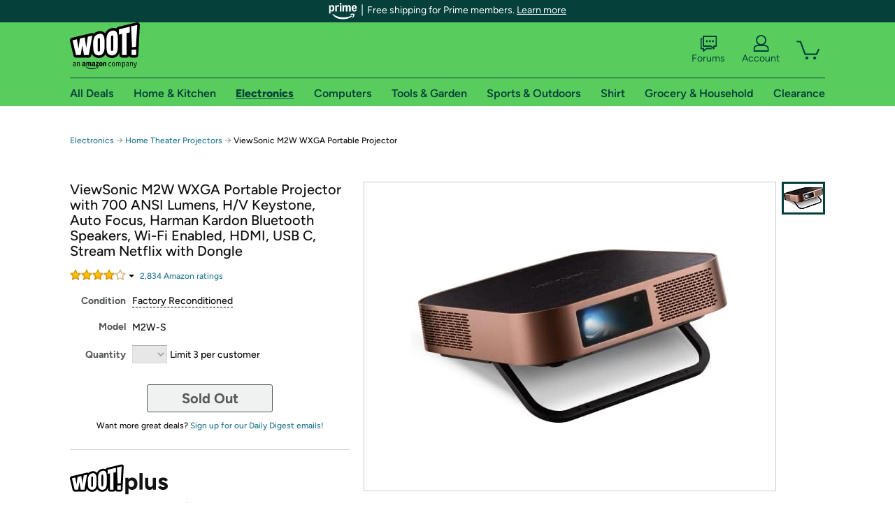

--- FILE ---
content_type: text/xml
request_url: https://sts.us-east-1.amazonaws.com/
body_size: 2054
content:
<AssumeRoleWithWebIdentityResponse xmlns="https://sts.amazonaws.com/doc/2011-06-15/">
  <AssumeRoleWithWebIdentityResult>
    <Audience>us-east-1:9d0ab28f-ed32-4a67-84b0-1a981cafd7fb</Audience>
    <AssumedRoleUser>
      <AssumedRoleId>AROAXUWV4ANCRI2ZNWFVN:cwr</AssumedRoleId>
      <Arn>arn:aws:sts::525508281157:assumed-role/RUM-Monitor-us-east-1-525508281157-0063818041461-Unauth/cwr</Arn>
    </AssumedRoleUser>
    <Provider>cognito-identity.amazonaws.com</Provider>
    <Credentials>
      <AccessKeyId>ASIAXUWV4ANCXHBQM3H4</AccessKeyId>
      <SecretAccessKey>MtNGyW7HXmiqL2mr8Y6NHjO5vq0xUIIDljasvdd6</SecretAccessKey>
      <SessionToken>IQoJb3JpZ2luX2VjEBkaCXVzLWVhc3QtMSJHMEUCIQCV7UnC8EjbOHO0p1uypzp+DPt888HXOff8cVsXkWDIvAIgS030lts5KdspdKfkS0FcNVtVIy4qaW7cXeBELSH/x0UqjwMI4v//////////ARAAGgw1MjU1MDgyODExNTciDDq8lFt86sgdRcuzvCrjAl6/[base64]/E7LmgjPQem6PbDfrSWm+Qb2MNJW10UeTrLoG88sgMsXit5otXUndYb7gjVzs1VmZlN2b/P/FmxUOhfq1fqP3xQjflcA5s2ORVY6S7cz4akQWj6QLUhxR/DbDmRMaMq9DitTzYmxDru8EIdX1dEMO/3ILG5OMi96KNXg1Av6L+hwWtEMa6vhJ0vveqM4FjchM54WkGlsLj3uuZwfrROLU3+6LkwjsuBzAY6hQIymK1jt0mGWGbgtqgc4TYdJCBJKTAPHXdMUaHTL44zZe/[base64]</SessionToken>
      <Expiration>2026-02-02T09:51:26Z</Expiration>
    </Credentials>
    <SubjectFromWebIdentityToken>us-east-1:7a5abc03-4538-ceda-30ef-261b6c8aff23</SubjectFromWebIdentityToken>
  </AssumeRoleWithWebIdentityResult>
  <ResponseMetadata>
    <RequestId>9e4ba314-f4ab-42ce-9675-48db83600cf0</RequestId>
  </ResponseMetadata>
</AssumeRoleWithWebIdentityResponse>
